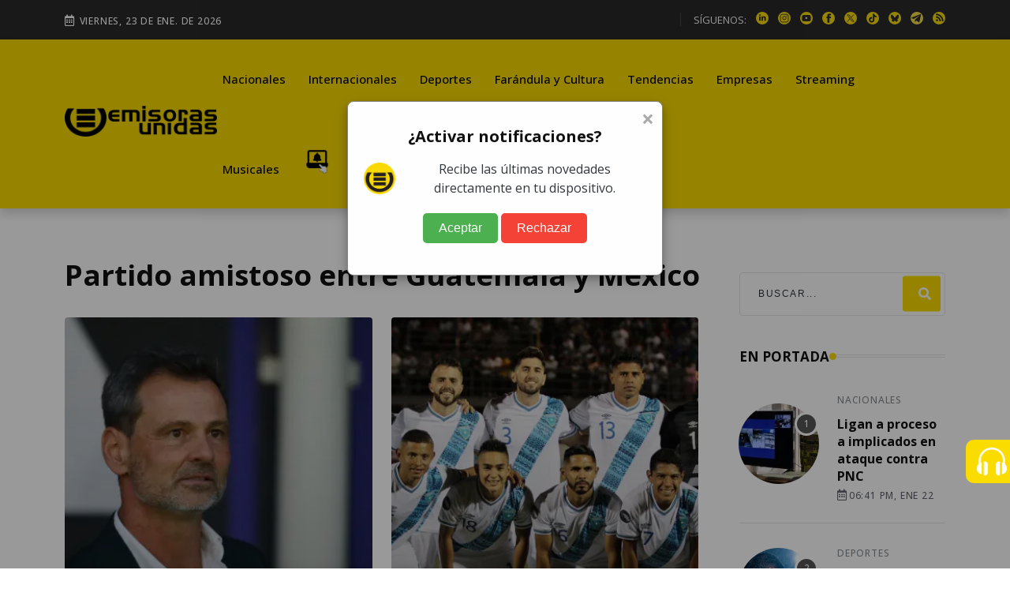

--- FILE ---
content_type: text/html; charset=utf-8
request_url: https://www.google.com/recaptcha/api2/aframe
body_size: 268
content:
<!DOCTYPE HTML><html><head><meta http-equiv="content-type" content="text/html; charset=UTF-8"></head><body><script nonce="VzQwonQQ5f_XhOsw1r0zxA">/** Anti-fraud and anti-abuse applications only. See google.com/recaptcha */ try{var clients={'sodar':'https://pagead2.googlesyndication.com/pagead/sodar?'};window.addEventListener("message",function(a){try{if(a.source===window.parent){var b=JSON.parse(a.data);var c=clients[b['id']];if(c){var d=document.createElement('img');d.src=c+b['params']+'&rc='+(localStorage.getItem("rc::a")?sessionStorage.getItem("rc::b"):"");window.document.body.appendChild(d);sessionStorage.setItem("rc::e",parseInt(sessionStorage.getItem("rc::e")||0)+1);localStorage.setItem("rc::h",'1769146868054');}}}catch(b){}});window.parent.postMessage("_grecaptcha_ready", "*");}catch(b){}</script></body></html>

--- FILE ---
content_type: application/javascript; charset=utf-8
request_url: https://fundingchoicesmessages.google.com/f/AGSKWxWk-t6jEN18ILJzjcOLCGt3nUMQk7mizdTco41Kmw2m2jRtaffjO2EO_qDUEagcHfIvmXM5XXhQS1WKZ3wXUCyhCoLcZPWDuOD7FBTcsNQAx20TI8BCT5IqEDOBbnxyqSUrvTYePQ==?fccs=W251bGwsbnVsbCxudWxsLG51bGwsbnVsbCxudWxsLFsxNzY5MTQ2ODY2LDcyNzAwMDAwMF0sbnVsbCxudWxsLG51bGwsW251bGwsWzddXSwiaHR0cHM6Ly9lbWlzb3Jhc3VuaWRhcy5jb20vdGFnL3BhcnRpZG8tYW1pc3Rvc28tZW50cmUtZ3VhdGVtYWxhLXktbWV4aWNvLyIsbnVsbCxbWzgsIms2MVBCam1rNk8wIl0sWzksImVuLVVTIl0sWzE5LCIyIl0sWzE3LCJbMF0iXSxbMjQsIiJdLFsyNSwiW1s5NTM0MDI1Miw5NTM0MDI1NF1dIl0sWzI5LCJmYWxzZSJdXV0
body_size: -212
content:
if (typeof __googlefc.fcKernelManager.run === 'function') {"use strict";this.default_ContributorServingResponseClientJs=this.default_ContributorServingResponseClientJs||{};(function(_){var window=this;
try{
var QH=function(a){this.A=_.t(a)};_.u(QH,_.J);var RH=_.ed(QH);var SH=function(a,b,c){this.B=a;this.params=b;this.j=c;this.l=_.F(this.params,4);this.o=new _.dh(this.B.document,_.O(this.params,3),new _.Qg(_.Qk(this.j)))};SH.prototype.run=function(){if(_.P(this.params,10)){var a=this.o;var b=_.eh(a);b=_.Od(b,4);_.ih(a,b)}a=_.Rk(this.j)?_.be(_.Rk(this.j)):new _.de;_.ee(a,9);_.F(a,4)!==1&&_.G(a,4,this.l===2||this.l===3?1:2);_.Fg(this.params,5)&&(b=_.O(this.params,5),_.hg(a,6,b));return a};var TH=function(){};TH.prototype.run=function(a,b){var c,d;return _.v(function(e){c=RH(b);d=(new SH(a,c,_.A(c,_.Pk,2))).run();return e.return({ia:_.L(d)})})};_.Tk(8,new TH);
}catch(e){_._DumpException(e)}
}).call(this,this.default_ContributorServingResponseClientJs);
// Google Inc.

//# sourceURL=/_/mss/boq-content-ads-contributor/_/js/k=boq-content-ads-contributor.ContributorServingResponseClientJs.en_US.k61PBjmk6O0.es5.O/d=1/exm=kernel_loader,loader_js_executable/ed=1/rs=AJlcJMztj-kAdg6DB63MlSG3pP52LjSptg/m=web_iab_tcf_v2_signal_executable
__googlefc.fcKernelManager.run('\x5b\x5b\x5b8,\x22\x5bnull,\x5b\x5bnull,null,null,\\\x22https:\/\/fundingchoicesmessages.google.com\/f\/AGSKWxVjlP8ZBT4JCwtL8vMpwIf8q7JLXcCifE8J3ZuaygZ1RouToSbeGrQZ1rojL4GXzv2oYJ6Auu6psaJduS9ohOqJ4c3WpIit7NiCmA6OgiW2pCBl9oNEqlPv-Vrf0nFUXcvVJpYr7w\\\\u003d\\\\u003d\\\x22\x5d,null,null,\x5bnull,null,null,\\\x22https:\/\/fundingchoicesmessages.google.com\/el\/AGSKWxWOqefUkWZbEIxAy7rxGcuWMv6eSDyP_pCOZrW0NyfGU4Takiectn6FGcDdzyflgZM4uqeVlFNep6v4RaNqBY8XJ_jnOOgv7JEqLS2TsK2p3xK6Ec3BnpEQfJZHLXHxyNNMvI-izw\\\\u003d\\\\u003d\\\x22\x5d,null,\x5bnull,\x5b7\x5d\x5d\x5d,\\\x22emisorasunidas.com\\\x22,1,\\\x22es\\\x22,null,null,null,null,1\x5d\x22\x5d\x5d,\x5bnull,null,null,\x22https:\/\/fundingchoicesmessages.google.com\/f\/AGSKWxWVQJcqq-L7HRdePTQUMuWGcBf8afOCwBlGfT_Sf-wOOulPVc2pT878kfwgXsdRKFPEFIVw-UsyDefUFRJdc_HqGXkYak2Z2BR-Ge7rQg7DxCFJD8H6hPPc75wYAVkwG1JFYjoGVw\\u003d\\u003d\x22\x5d\x5d');}

--- FILE ---
content_type: application/javascript; charset=utf-8
request_url: https://fundingchoicesmessages.google.com/f/AGSKWxUiQuL4KMcF3eeyHgZFFgfJEpvziOofMDDUErJhR6ddB8RN6y9ScpQJ3Ej6nz7yDq6RAVl8oM5Sh_tFbGnEMiVGTDkwnZFkmDUctufdOdGEiQEicYMn8m-iLGCXoLNnJMkC7th7Kpx720SbVoWYyqx3i4QQ4uo-bln7EwFalv9C8vL2ZyxIcx6iOYkL/_/banner_control.php?/ad_box1./adsbannerjs./frnads./ads.cms
body_size: -1288
content:
window['553cf4a9-cc21-4a7b-95bc-4331ec123db9'] = true;

--- FILE ---
content_type: application/javascript; charset=utf-8
request_url: https://emisorasunidas.com/js/pagination.js?v=0
body_size: 1639
content:
//FUNCTION OBJECT ACTIVO TO SCROLL
function isScrolledIntoView(elem)
{
    var docViewTop = $(window).scrollTop();
    var docViewBottom = docViewTop + $(window).height();

    var elemTop = $(elem).offset().top;
    var elemBottom = elemTop + $(elem).height();

    return ((elemBottom <= docViewBottom) && (elemTop >= docViewTop));
}

//FUNCION EXTRAE PARAMETROS URL
function getParameterByName(name, url = window.location.href) {
    name = name.replace(/[\[\]]/g, '\\$&');
    var regex = new RegExp('[?&]' + name + '(=([^&#]*)|&|#|$)'),
        results = regex.exec(url);
    if (!results) return null;
    if (!results[2]) return '';
    return decodeURIComponent(results[2].replace(/\+/g, ' '));
}
function esPar(numero)
{
  return (numero % 2) == 0;
}

//CARGAR MAS
//AJAX HACE LA BUSQUEDA
function fncCargarMas(buscarpor,slug,desde){
  if(desde==-1){
    return false;
  }
  cantidadMostar=6;
  desdeMostrar=parseInt(desde)*cantidadMostar;
      $.ajax({
            url: "/exec/buscador/index.php",
            type: "POST",
            data: {
              por: buscarpor,
              slug: slug,
              desde : desdeMostrar,
              cantidad: cantidadMostar
            },
            cache: false,
            success: function(dataResult){
              var dataResult = JSON.parse(dataResult);
              if(dataResult.statusCode==300){
                $("#cargarMas").attr("style","display:none");
                pagina.value=-1;
              }else if(dataResult.statusCode==200){
                $("#cargarMas").attr("style","display:none");
                for(i=0;i<dataResult.numrows;i++){
                  console.log(dataResult.result[i]);
                  foto=dataResult.result[i]["foto"];
                  foto=foto.replace("{WxH}.jpg","512x512.webp").replace("{WxH}.jpeg","512x512.webp");

                  if(dataResult.result[i]["video_destacado"]!="" && dataResult.result[i]["foto"]==""){
                    html='';
                    html=html+'<div class="col-md-6">';
                    html=html+'   <div class="layout-6">';
                    html=html+'      <div class="post-img">';
                    html=html+'         <div class="embed-responsive embed-responsive-16by9">';
                    html=html+'         <iframe width="100%" frameborder="0" class="embed-responsive-item" src="'+dataResult.result[i]["video_destacado"]+'"></iframe></div>';
                    html=html+'      </div>';
                    html=html+'      <div class="post-content">';
                    html=html+'         <a href="/category/'+dataResult.result[i]["categoria_slug"]+'/" title="'+dataResult.result[i]["categoria_primaria"]+'" class="life-style">'+dataResult.result[i]["categoria_primaria"]+'</a>';
                    html=html+'         <h4 class="post-title">';
                    html=html+'            <a href="'+dataResult.result[i]["permalink"]+'" title="'+dataResult.result[i]["titulo"]+'">'+dataResult.result[i]["titulo"]+'</a>';
                    html=html+'         </h4>';
                    html=html+'         <div class="post-meta">';
                    html=html+'            <ul>';
                    html=html+'               <li>';
                    html=html+'                  <span class="rt-meta">por '+dataResult.result[i]["autor"]+'</span>';
                    html=html+'               </li>';
                    html=html+'               <li>';
                    html=html+'                  <span class="rt-meta">';
                    html=html+'                     <i class="far fa-calendar-alt icon"></i>';
                    html=html+'                     '+dataResult.result[i]["fecha_publicacion"];
                    html=html+'                  </span>';
                    html=html+'               </li>';
                    html=html+'            </ul>';
                    html=html+'         </div>';
                    html=html+'      </div>';
                    html=html+'   </div>';
                    html=html+'</div>';
                  }else{
                    html='';
                    html=html+'<div class="col-md-6">';
                    html=html+'   <div class="rt-post-overlay rt-post-overlay-md layout-6">';
                    html=html+'      <div class="post-img">';
                    html=html+'         <a href="'+dataResult.result[i]["permalink"]+'" title="'+dataResult.result[i]["titulo"]+'" class="img-link">';
                    html=html+'           <img src="https://img.emisorasunidas.com/upload/'+foto+'" alt="'+dataResult.result[i]["foto_text_alt"]+'">';
                    html=html+'         </a>';
                    html=html+'      </div>';
                    html=html+'      <div class="post-content">';
                    html=html+'         <a href="/category/'+dataResult.result[i]["categoria_slug"]+'/" title="'+dataResult.result[i]["categoria_primaria"]+'" class="life-style">'+dataResult.result[i]["categoria_primaria"]+'</a>';
                    html=html+'         <h3 class="post-title">';
                    html=html+'            <a href="'+dataResult.result[i]["permalink"]+'" title="'+dataResult.result[i]["titulo"]+'">'+dataResult.result[i]["titulo"]+'</a>';
                    html=html+'         </h3>';
                    html=html+'         <div class="post-meta">';
                    html=html+'            <ul>';
                    html=html+'               <li>';
                    html=html+'                  <span class="rt-meta">por '+dataResult.result[i]["autor"]+'</span>';
                    html=html+'               </li>';
                    html=html+'               <li>';
                    html=html+'                  <span class="rt-meta">';
                    html=html+'                     <i class="far fa-calendar-alt icon"></i>';
                    html=html+'                     '+dataResult.result[i]["fecha_publicacion"];
                    html=html+'                  </span>';
                    html=html+'               </li>';
                    html=html+'            </ul>';
                    html=html+'         </div>';
                    html=html+'      </div>';
                    html=html+'   </div>';
                    html=html+'</div>';
                  }
                  $("#contentCargarMas").append(html);
                }
                pagina.value=parseInt(pagina.value)+1;
                if(dataResult.numrows<6){
                  $("#cargarMas").attr("style","display:none");
                  pagina.value=-1;
                }else{
                  $("#cargarMas").attr("style","display:block");
                }


              }
            }
          });

}

$("#cargarMas").click(function () {
    tipo=$("#cargarMas").attr("data-type");
    slug=$("#cargarMas").attr("data-slug");
    fncCargarMas(tipo,slug,pagina.value);
});
$(window).scroll(function() {
  if($("#cargarMas").is(":visible") && pagina.value>-1 && isScrolledIntoView(cargarMas) && $("#cargarMas").html()=="CARGAR MÁS"){
    $("#cargarMas").attr("style","display:none");
    tipo=$("#cargarMas").attr("data-type");
    slug=$("#cargarMas").attr("data-slug");
    fncCargarMas(tipo,slug,pagina.value);
  }
});

//ORIGEN VISITANTE Contacto
function getParameterByName(name, url = window.location.href) {
    name = name.replace(/[\[\]]/g, '\\$&');
    var regex = new RegExp('[?&]' + name + '(=([^&#]*)|&|#|$)'),
        results = regex.exec(url);
    if (!results) return null;
    if (!results[2]) return '';
    return decodeURIComponent(results[2].replace(/\+/g, ' '));
}



var DateDiff = {

    inDays: function(d1, d2) {
        var t2 = d2.getTime();
        var t1 = d1.getTime();

        return parseInt((t2-t1)/(24*3600*1000));
    },

    inWeeks: function(d1, d2) {
        var t2 = d2.getTime();
        var t1 = d1.getTime();

        return parseInt((t2-t1)/(24*3600*1000*7));
    },

    inMonths: function(d1, d2) {
        var d1Y = d1.getFullYear();
        var d2Y = d2.getFullYear();
        var d1M = d1.getMonth();
        var d2M = d2.getMonth();

        return (d2M+12*d2Y)-(d1M+12*d1Y);
    },

    inYears: function(d1, d2) {
        return d2.getFullYear()-d1.getFullYear();
    }
}


var dls1 = new Date(localStorage.getItem("fuenteMedioDate"));
var dls2 = new Date();

if(DateDiff.inDays(dls1, dls2)>0){
	localStorage.setItem('fuenteMedio','');
	localStorage.setItem('urlDesde','');
}



	if(getParameterByName('utm_source')==null){
    if(getParameterByName('gclid')==null){
        fuentemedio=document.referrer;
		localStorage.setItem('urlDesde',document.referrer);

        if(fuentemedio.indexOf('google')>-1){
           fuentemedio='google | orgánico |';
        }else
        if(fuentemedio.indexOf('facebook')>-1){
           fuentemedio='facebook | orgánico |';
        }else
        if(fuentemedio.indexOf('instagram')>-1){
           fuentemedio='instagram | orgánico |';
        }else
        if(localStorage.getItem('fuenteMedio')!=null){
            fuentemedio=localStorage.getItem('fuenteMedio');
			localStorage.setItem('urlDesde',document.referrer);
        }
    }else{
        fuentemedio="google | googleAds | "+getParameterByName('gclid');
    }
}else{
  fuentemedio=getParameterByName('utm_source')+" | "+getParameterByName('utm_medium')+" | "+getParameterByName('utm_campaign');
}
localStorage.setItem('fuenteMedio',fuentemedio);
localStorage.setItem("fuenteMedioDate",Date());
